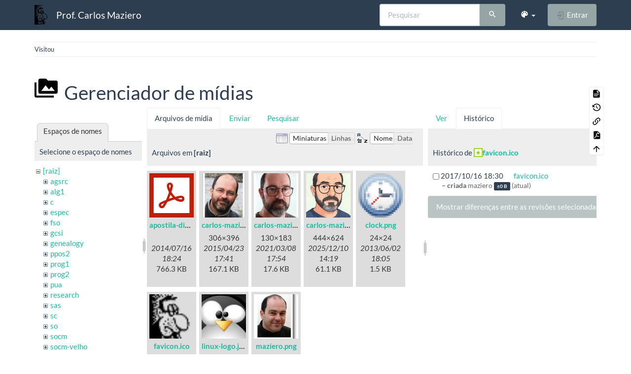

--- FILE ---
content_type: text/html; charset=utf-8
request_url: https://wiki.inf.ufpr.br/maziero/doku.php?id=software:latex&ns=&tab_files=files&do=media&tab_details=history&image=favicon.ico
body_size: 6832
content:
<!DOCTYPE html>
<html xmlns="http://www.w3.org/1999/xhtml" lang="pt-br" dir="ltr" class="no-js">
<head>
    <meta charset="UTF-8" />
    <title>software:latex [Prof. Carlos Maziero]</title>
    <script>(function(H){H.className=H.className.replace(/\bno-js\b/,'js')})(document.documentElement)</script>
    <meta name="viewport" content="width=device-width,initial-scale=1" />
    <link rel="shortcut icon" href="/maziero/lib/exe/fetch.php?media=favicon.ico" />
<link rel="apple-touch-icon" href="/maziero/lib/tpl/bootstrap3/images/apple-touch-icon.png" />
<meta name="generator" content="DokuWiki"/>
<meta name="robots" content="noindex,nofollow"/>
<link rel="search" type="application/opensearchdescription+xml" href="/maziero/lib/exe/opensearch.php" title="Prof. Carlos Maziero"/>
<link rel="start" href="/maziero/"/>
<link rel="contents" href="/maziero/doku.php?id=software:latex&amp;do=index" title="Índice"/>
<link rel="manifest" href="/maziero/lib/exe/manifest.php" crossorigin="use-credentials"/>
<link rel="alternate" type="text/html" title="HTML simples" href="/maziero/doku.php?do=export_xhtml&amp;id=software:latex"/>
<link rel="alternate" type="text/plain" title="Marcação wiki" href="/maziero/doku.php?do=export_raw&amp;id=software:latex"/>
<link rel="stylesheet" href="/maziero/lib/exe/css.php?t=bootstrap3&amp;tseed=ca408f7f3d3d5f648f478baa0b884103"/>
<script >var NS='software';var JSINFO = {"bootstrap3":{"mode":"media","toc":[],"config":{"collapsibleSections":0,"fixedTopNavbar":1,"showSemanticPopup":0,"sidebarOnNavbar":0,"tagsOnTop":0,"tocAffix":0,"tocCollapseOnScroll":0,"tocCollapsed":0,"tocLayout":"default","useAnchorJS":0,"useAlternativeToolbarIcons":0,"disableSearchSuggest":0}},"id":"software:latex","namespace":"software","ACT":"media","useHeadingNavigation":0,"useHeadingContent":0};(function(H){H.className=H.className.replace(/\bno-js\b/,'js')})(document.documentElement);</script>
<script src="/maziero/lib/exe/jquery.php?tseed=8faf3dc90234d51a499f4f428a0eae43" defer="defer"></script>
<script src="/maziero/lib/exe/js.php?t=bootstrap3&amp;tseed=ca408f7f3d3d5f648f478baa0b884103" defer="defer"></script>
<style type="text/css">@media screen { body { margin-top: 80px; }  #dw__toc.affix { top: 70px; position: fixed !important; } }</style>
    <!--[if lt IE 9]>
    <script type="text/javascript" src="https://oss.maxcdn.com/html5shiv/3.7.2/html5shiv.min.js"></script>
    <script type="text/javascript" src="https://oss.maxcdn.com/respond/1.4.2/respond.min.js"></script>
    <![endif]-->
</head>
<body class="flatly dokuwiki mode_media tpl_bootstrap3 dw-table-width" data-page-id="software:latex"><div class="dokuwiki">
    <header id="dokuwiki__header" class="dw-container dokuwiki container">
    <!-- navbar -->
<nav id="dw__navbar" class="navbar navbar-fixed-top navbar-default" role="navigation">

    <div class="dw-container container">

        <div class="navbar-header">

            <button class="navbar-toggle" type="button" data-toggle="collapse" data-target=".navbar-collapse">
                <span class="icon-bar"></span>
                <span class="icon-bar"></span>
                <span class="icon-bar"></span>
            </button>

            <a class="navbar-brand d-flex align-items-center" href="/maziero/doku.php?id=start" accesskey="h" title="Prof. Carlos Maziero"><img id="dw__logo" class="pull-left h-100 mr-4" alt="Prof. Carlos Maziero" src="/maziero/lib/exe/fetch.php?media=wiki:logo.png" /><div class="pull-right"><div id="dw__title">Prof. Carlos Maziero</div></div></a>
        </div>

        <div class="collapse navbar-collapse">

            
            
            <div class="navbar-right" id="dw__navbar_items">

                <!-- navbar-searchform -->
<form action="/maziero/doku.php?id=software:latex" accept-charset="utf-8" class="navbar-form navbar-left search" id="dw__search" method="get" role="search">
    <div class="input-group">
        <input id="qsearch" autocomplete="off" type="search" placeholder="Pesquisar" value="" accesskey="f" name="q" class="form-control" title="[F]" />
        <div class="input-group-btn">
            <button  class="btn btn-default" type="submit" title="Pesquisar">
                <span class="iconify"  data-icon="mdi:magnify"></span>            </button>
        </div>

    </div>
    <input type="hidden" name="do" value="search" />
</form>
<!-- /navbar-searchform -->
<!-- theme-switcher -->
<ul class="nav navbar-nav" id="dw__themes">
    <li class="dropdown">

        <a href="" class="dropdown-toggle" data-toggle="dropdown" data-target="#" role="button" aria-haspopup="true" aria-expanded="false">
            <span class="iconify"  data-icon="mdi:palette"></span> <span class="hidden-lg hidden-md hidden-sm">Temas</span> <span class="caret"></span>
        </a>

        <ul class="dropdown-menu" aria-labelledby="themes">
            <li class="dropdown-header">
                <span class="iconify"  data-icon="mdi:palette"></span> Temas            </li>
            <li>
                <a onclick="DokuCookie.setValue('bootswatchTheme', 'default'); document.location.reload(true)" href="#">Default</a>
            </li>
            <li class="dropdown-header">
                <span class="iconify"  data-icon="mdi:palette"></span> Bootswatch Themes
            </li>
                        <li>
                <a onclick="DokuCookie.setValue('bootswatchTheme', 'cerulean'); document.location.reload(true)" href="#">Cerulean</a>
            </li>
                        <li>
                <a onclick="DokuCookie.setValue('bootswatchTheme', 'cosmo'); document.location.reload(true)" href="#">Cosmo</a>
            </li>
                        <li>
                <a onclick="DokuCookie.setValue('bootswatchTheme', 'cyborg'); document.location.reload(true)" href="#">Cyborg</a>
            </li>
                        <li>
                <a onclick="DokuCookie.setValue('bootswatchTheme', 'darkly'); document.location.reload(true)" href="#">Darkly</a>
            </li>
                        <li class="active">
                <a onclick="DokuCookie.setValue('bootswatchTheme', 'flatly'); document.location.reload(true)" href="#">Flatly</a>
            </li>
                        <li>
                <a onclick="DokuCookie.setValue('bootswatchTheme', 'journal'); document.location.reload(true)" href="#">Journal</a>
            </li>
                        <li>
                <a onclick="DokuCookie.setValue('bootswatchTheme', 'lumen'); document.location.reload(true)" href="#">Lumen</a>
            </li>
                        <li>
                <a onclick="DokuCookie.setValue('bootswatchTheme', 'paper'); document.location.reload(true)" href="#">Paper</a>
            </li>
                        <li>
                <a onclick="DokuCookie.setValue('bootswatchTheme', 'readable'); document.location.reload(true)" href="#">Readable</a>
            </li>
                        <li>
                <a onclick="DokuCookie.setValue('bootswatchTheme', 'sandstone'); document.location.reload(true)" href="#">Sandstone</a>
            </li>
                        <li>
                <a onclick="DokuCookie.setValue('bootswatchTheme', 'simplex'); document.location.reload(true)" href="#">Simplex</a>
            </li>
                        <li>
                <a onclick="DokuCookie.setValue('bootswatchTheme', 'solar'); document.location.reload(true)" href="#">Solar</a>
            </li>
                        <li>
                <a onclick="DokuCookie.setValue('bootswatchTheme', 'slate'); document.location.reload(true)" href="#">Slate</a>
            </li>
                        <li>
                <a onclick="DokuCookie.setValue('bootswatchTheme', 'spacelab'); document.location.reload(true)" href="#">Spacelab</a>
            </li>
                        <li>
                <a onclick="DokuCookie.setValue('bootswatchTheme', 'superhero'); document.location.reload(true)" href="#">Superhero</a>
            </li>
                        <li>
                <a onclick="DokuCookie.setValue('bootswatchTheme', 'united'); document.location.reload(true)" href="#">United</a>
            </li>
                        <li>
                <a onclick="DokuCookie.setValue('bootswatchTheme', 'yeti'); document.location.reload(true)" href="#">Yeti</a>
            </li>
                    </ul>

    </li>
</ul>
<!-- /theme-switcher -->

                <ul class="nav navbar-nav">

                    
                                        <li>
                        <span class="dw__actions dw-action-icon">
                        <a href="/maziero/doku.php?id=software:latex&amp;do=login&amp;sectok=" title="Entrar" rel="nofollow" class="menuitem login btn btn-default navbar-btn"><svg xmlns="http://www.w3.org/2000/svg" width="24" height="24" viewBox="0 0 24 24"><path d="M10 17.25V14H3v-4h7V6.75L15.25 12 10 17.25M8 2h9a2 2 0 0 1 2 2v16a2 2 0 0 1-2 2H8a2 2 0 0 1-2-2v-4h2v4h9V4H8v4H6V4a2 2 0 0 1 2-2z"/></svg><span class=""> Entrar</span></a>                        </span>
                    </li>
                    
                </ul>

                
                
            </div>

        </div>
    </div>
</nav>
<!-- navbar -->
    </header>

    <a name="dokuwiki__top" id="dokuwiki__top"></a>

    <main role="main" class="dw-container pb-5 dokuwiki container">

        <div id="dokuwiki__pageheader">

            
            <!-- breadcrumbs -->
<nav id="dw__breadcrumbs" class="small">

    <hr/>

    
        <div class="dw__breadcrumbs hidden-print">
        <ol class="breadcrumb"><li>Visitou</li>    </div>
    
    <hr/>

</nav>
<!-- /breadcrumbs -->

            <p class="text-right">
                            </p>

            <div id="dw__msgarea" class="small">
                            </div>

        </div>

        <div class="row">

            
            <article id="dokuwiki__content" class="col-sm-12 col-md-12 " itemscope itemtype="http://schema.org/Article" itemref="dw__license">

                
<!-- page-tools -->
<nav id="dw__pagetools" class="hidden-print">
    <div class="tools panel panel-default">
        <ul class="nav nav-stacked nav-pills text-muted">
            <li class="action"><a href="/maziero/doku.php?id=software:latex&amp;do=" title="Mostrar página [v]" rel="nofollow" accesskey="v" class="menuitem show"><svg xmlns="http://www.w3.org/2000/svg" width="24" height="24" viewBox="0 0 24 24"><path d="M13 9h5.5L13 3.5V9M6 2h8l6 6v12a2 2 0 0 1-2 2H6a2 2 0 0 1-2-2V4c0-1.11.89-2 2-2m9 16v-2H6v2h9m3-4v-2H6v2h12z"/></svg><span>Mostrar página</span></a></li><li class="action"><a href="/maziero/doku.php?id=software:latex&amp;do=revisions" title="Revisões anteriores [o]" rel="nofollow" accesskey="o" class="menuitem revs"><svg xmlns="http://www.w3.org/2000/svg" width="24" height="24" viewBox="0 0 24 24"><path d="M11 7v5.11l4.71 2.79.79-1.28-4-2.37V7m0-5C8.97 2 5.91 3.92 4.27 6.77L2 4.5V11h6.5L5.75 8.25C6.96 5.73 9.5 4 12.5 4a7.5 7.5 0 0 1 7.5 7.5 7.5 7.5 0 0 1-7.5 7.5c-3.27 0-6.03-2.09-7.06-5h-2.1c1.1 4.03 4.77 7 9.16 7 5.24 0 9.5-4.25 9.5-9.5A9.5 9.5 0 0 0 12.5 2z"/></svg><span>Revisões anteriores</span></a></li><li class="action"><a href="/maziero/doku.php?id=software:latex&amp;do=backlink" title="Links reversos" rel="nofollow" class="menuitem backlink"><svg xmlns="http://www.w3.org/2000/svg" width="24" height="24" viewBox="0 0 24 24"><path d="M10.59 13.41c.41.39.41 1.03 0 1.42-.39.39-1.03.39-1.42 0a5.003 5.003 0 0 1 0-7.07l3.54-3.54a5.003 5.003 0 0 1 7.07 0 5.003 5.003 0 0 1 0 7.07l-1.49 1.49c.01-.82-.12-1.64-.4-2.42l.47-.48a2.982 2.982 0 0 0 0-4.24 2.982 2.982 0 0 0-4.24 0l-3.53 3.53a2.982 2.982 0 0 0 0 4.24m2.82-4.24c.39-.39 1.03-.39 1.42 0a5.003 5.003 0 0 1 0 7.07l-3.54 3.54a5.003 5.003 0 0 1-7.07 0 5.003 5.003 0 0 1 0-7.07l1.49-1.49c-.01.82.12 1.64.4 2.43l-.47.47a2.982 2.982 0 0 0 0 4.24 2.982 2.982 0 0 0 4.24 0l3.53-3.53a2.982 2.982 0 0 0 0-4.24.973.973 0 0 1 0-1.42z"/></svg><span>Links reversos</span></a></li><li class="action"><a href="/maziero/doku.php?id=software:latex&amp;do=export_pdf" title="Exportar para PDF" rel="nofollow" class="menuitem export_pdf"><svg xmlns="http://www.w3.org/2000/svg" width="24" height="24" viewBox="0 0 24 24"><path d="M14 9h5.5L14 3.5V9M7 2h8l6 6v12a2 2 0 0 1-2 2H7a2 2 0 0 1-2-2V4a2 2 0 0 1 2-2m4.93 10.44c.41.9.93 1.64 1.53 2.15l.41.32c-.87.16-2.07.44-3.34.93l-.11.04.5-1.04c.45-.87.78-1.66 1.01-2.4m6.48 3.81c.18-.18.27-.41.28-.66.03-.2-.02-.39-.12-.55-.29-.47-1.04-.69-2.28-.69l-1.29.07-.87-.58c-.63-.52-1.2-1.43-1.6-2.56l.04-.14c.33-1.33.64-2.94-.02-3.6a.853.853 0 0 0-.61-.24h-.24c-.37 0-.7.39-.79.77-.37 1.33-.15 2.06.22 3.27v.01c-.25.88-.57 1.9-1.08 2.93l-.96 1.8-.89.49c-1.2.75-1.77 1.59-1.88 2.12-.04.19-.02.36.05.54l.03.05.48.31.44.11c.81 0 1.73-.95 2.97-3.07l.18-.07c1.03-.33 2.31-.56 4.03-.75 1.03.51 2.24.74 3 .74.44 0 .74-.11.91-.3m-.41-.71l.09.11c-.01.1-.04.11-.09.13h-.04l-.19.02c-.46 0-1.17-.19-1.9-.51.09-.1.13-.1.23-.1 1.4 0 1.8.25 1.9.35M8.83 17c-.65 1.19-1.24 1.85-1.69 2 .05-.38.5-1.04 1.21-1.69l.48-.31m3.02-6.91c-.23-.9-.24-1.63-.07-2.05l.07-.12.15.05c.17.24.19.56.09 1.1l-.03.16-.16.82-.05.04z"/></svg><span>Exportar para PDF</span></a></li><li class="action"><a href="#dokuwiki__top" title="Voltar ao topo [t]" rel="nofollow" accesskey="t" class="menuitem top"><svg xmlns="http://www.w3.org/2000/svg" width="24" height="24" viewBox="0 0 24 24"><path d="M13 20h-2V8l-5.5 5.5-1.42-1.42L12 4.16l7.92 7.92-1.42 1.42L13 8v12z"/></svg><span>Voltar ao topo</span></a></li>        </ul>
    </div>
</nav>
<!-- /page-tools -->

                <div class="no-panel" itemprop="articleBody">
                    <div class="page ">

                        
<div class="dw-content-page "><!-- content --><div class="dw-content"><div id="mediamanager__page">
<h1 class="page-header pb-3 mb-4 mt-5"><svg viewBox="0 0 24 24" xmlns="http://www.w3.org/2000/svg" width="1em" height="1em" role="presentation" class="iconify mr-2"><path d="M7 15l4.5-6 3.5 4.5 2.5-3L21 15m1-11h-8l-2-2H6a2 2 0 0 0-2 2v12a2 2 0 0 0 2 2h16a2 2 0 0 0 2-2V6a2 2 0 0 0-2-2M2 6H0v14a2 2 0 0 0 2 2h18v-2H2V6z"/></svg> Gerenciador de mídias</h1>
<div class="panel namespaces">
<h2 class="page-header pb-3 mb-4 mt-5">Espaços de nomes</h2>
<div class="panelHeader">Selecione o espaço de nomes</div>
<div class="panelContent" id="media__tree">

<ul class="idx fix-media-list-overlap">
<li class="media level0 open"><img src="/maziero/lib/images/minus.gif" alt="−" /><div class="li"><a href="/maziero/doku.php?id=software:latex&amp;ns=&amp;tab_files=files&amp;do=media&amp;tab_details=history&amp;image=favicon.ico" class="idx_dir">[raiz]</a></div>
<ul class="idx fix-media-list-overlap">
<li class="media level1 closed"><img src="/maziero/lib/images/plus.gif" alt="+" /><div class="li"><a href="/maziero/doku.php?id=software:latex&amp;ns=agsrc&amp;tab_files=files&amp;do=media&amp;tab_details=history&amp;image=favicon.ico" class="idx_dir">agsrc</a></div></li>
<li class="media level1 closed"><img src="/maziero/lib/images/plus.gif" alt="+" /><div class="li"><a href="/maziero/doku.php?id=software:latex&amp;ns=alg1&amp;tab_files=files&amp;do=media&amp;tab_details=history&amp;image=favicon.ico" class="idx_dir">alg1</a></div></li>
<li class="media level1 closed"><img src="/maziero/lib/images/plus.gif" alt="+" /><div class="li"><a href="/maziero/doku.php?id=software:latex&amp;ns=c&amp;tab_files=files&amp;do=media&amp;tab_details=history&amp;image=favicon.ico" class="idx_dir">c</a></div></li>
<li class="media level1 closed"><img src="/maziero/lib/images/plus.gif" alt="+" /><div class="li"><a href="/maziero/doku.php?id=software:latex&amp;ns=espec&amp;tab_files=files&amp;do=media&amp;tab_details=history&amp;image=favicon.ico" class="idx_dir">espec</a></div></li>
<li class="media level1 closed"><img src="/maziero/lib/images/plus.gif" alt="+" /><div class="li"><a href="/maziero/doku.php?id=software:latex&amp;ns=fso&amp;tab_files=files&amp;do=media&amp;tab_details=history&amp;image=favicon.ico" class="idx_dir">fso</a></div></li>
<li class="media level1 closed"><img src="/maziero/lib/images/plus.gif" alt="+" /><div class="li"><a href="/maziero/doku.php?id=software:latex&amp;ns=gcsi&amp;tab_files=files&amp;do=media&amp;tab_details=history&amp;image=favicon.ico" class="idx_dir">gcsi</a></div></li>
<li class="media level1 closed"><img src="/maziero/lib/images/plus.gif" alt="+" /><div class="li"><a href="/maziero/doku.php?id=software:latex&amp;ns=genealogy&amp;tab_files=files&amp;do=media&amp;tab_details=history&amp;image=favicon.ico" class="idx_dir">genealogy</a></div></li>
<li class="media level1 closed"><img src="/maziero/lib/images/plus.gif" alt="+" /><div class="li"><a href="/maziero/doku.php?id=software:latex&amp;ns=ppos2&amp;tab_files=files&amp;do=media&amp;tab_details=history&amp;image=favicon.ico" class="idx_dir">ppos2</a></div></li>
<li class="media level1 closed"><img src="/maziero/lib/images/plus.gif" alt="+" /><div class="li"><a href="/maziero/doku.php?id=software:latex&amp;ns=prog1&amp;tab_files=files&amp;do=media&amp;tab_details=history&amp;image=favicon.ico" class="idx_dir">prog1</a></div></li>
<li class="media level1 closed"><img src="/maziero/lib/images/plus.gif" alt="+" /><div class="li"><a href="/maziero/doku.php?id=software:latex&amp;ns=prog2&amp;tab_files=files&amp;do=media&amp;tab_details=history&amp;image=favicon.ico" class="idx_dir">prog2</a></div></li>
<li class="media level1 closed"><img src="/maziero/lib/images/plus.gif" alt="+" /><div class="li"><a href="/maziero/doku.php?id=software:latex&amp;ns=pua&amp;tab_files=files&amp;do=media&amp;tab_details=history&amp;image=favicon.ico" class="idx_dir">pua</a></div></li>
<li class="media level1 closed"><img src="/maziero/lib/images/plus.gif" alt="+" /><div class="li"><a href="/maziero/doku.php?id=software:latex&amp;ns=research&amp;tab_files=files&amp;do=media&amp;tab_details=history&amp;image=favicon.ico" class="idx_dir">research</a></div></li>
<li class="media level1 closed"><img src="/maziero/lib/images/plus.gif" alt="+" /><div class="li"><a href="/maziero/doku.php?id=software:latex&amp;ns=sas&amp;tab_files=files&amp;do=media&amp;tab_details=history&amp;image=favicon.ico" class="idx_dir">sas</a></div></li>
<li class="media level1 closed"><img src="/maziero/lib/images/plus.gif" alt="+" /><div class="li"><a href="/maziero/doku.php?id=software:latex&amp;ns=sc&amp;tab_files=files&amp;do=media&amp;tab_details=history&amp;image=favicon.ico" class="idx_dir">sc</a></div></li>
<li class="media level1 closed"><img src="/maziero/lib/images/plus.gif" alt="+" /><div class="li"><a href="/maziero/doku.php?id=software:latex&amp;ns=so&amp;tab_files=files&amp;do=media&amp;tab_details=history&amp;image=favicon.ico" class="idx_dir">so</a></div></li>
<li class="media level1 closed"><img src="/maziero/lib/images/plus.gif" alt="+" /><div class="li"><a href="/maziero/doku.php?id=software:latex&amp;ns=socm&amp;tab_files=files&amp;do=media&amp;tab_details=history&amp;image=favicon.ico" class="idx_dir">socm</a></div></li>
<li class="media level1 closed"><img src="/maziero/lib/images/plus.gif" alt="+" /><div class="li"><a href="/maziero/doku.php?id=software:latex&amp;ns=socm-velho&amp;tab_files=files&amp;do=media&amp;tab_details=history&amp;image=favicon.ico" class="idx_dir">socm-velho</a></div></li>
<li class="media level1 open"><img src="/maziero/lib/images/minus.gif" alt="−" /><div class="li"><a href="/maziero/doku.php?id=software:latex&amp;ns=software&amp;tab_files=files&amp;do=media&amp;tab_details=history&amp;image=favicon.ico" class="idx_dir">software</a></div></li>
<li class="media level1 closed"><img src="/maziero/lib/images/plus.gif" alt="+" /><div class="li"><a href="/maziero/doku.php?id=software:latex&amp;ns=sotr&amp;tab_files=files&amp;do=media&amp;tab_details=history&amp;image=favicon.ico" class="idx_dir">sotr</a></div></li>
<li class="media level1 closed"><img src="/maziero/lib/images/plus.gif" alt="+" /><div class="li"><a href="/maziero/doku.php?id=software:latex&amp;ns=teaching&amp;tab_files=files&amp;do=media&amp;tab_details=history&amp;image=favicon.ico" class="idx_dir">teaching</a></div></li>
<li class="media level1 closed"><img src="/maziero/lib/images/plus.gif" alt="+" /><div class="li"><a href="/maziero/doku.php?id=software:latex&amp;ns=unix&amp;tab_files=files&amp;do=media&amp;tab_details=history&amp;image=favicon.ico" class="idx_dir">unix</a></div></li>
<li class="media level1 closed"><img src="/maziero/lib/images/plus.gif" alt="+" /><div class="li"><a href="/maziero/doku.php?id=software:latex&amp;ns=wiki&amp;tab_files=files&amp;do=media&amp;tab_details=history&amp;image=favicon.ico" class="idx_dir">wiki</a></div></li>
</ul></li>
</ul>
</div>
</div>
<div class="panel filelist">
<h2 class="a11y sr-only page-header pb-3 mb-4 mt-5">Arquivos de mídia</h2>
<ul class="nav nav-tabs">
<li class="active"><a href="#">Arquivos de mídia</a></li>
<li><a href="/maziero/doku.php?id=software:latex&amp;tab_files=upload&amp;do=media&amp;tab_details=history&amp;image=favicon.ico&amp;ns=">Enviar</a></li>
<li><a href="/maziero/doku.php?id=software:latex&amp;tab_files=search&amp;do=media&amp;tab_details=history&amp;image=favicon.ico&amp;ns=">Pesquisar</a></li>
</ul>
<div class="panelHeader">
<h3 class="page-header pb-3 mb-4 mt-5">Arquivos em <strong>[raiz]</strong></h3>
<form method="get" action="/maziero/doku.php?id=software:latex" class="options doku_form form-inline" accept-charset="utf-8"><input type="hidden" name="sectok" value="" /><input type="hidden" name="do" value="media" /><input type="hidden" name="tab_files" value="files" /><input type="hidden" name="tab_details" value="history" /><input type="hidden" name="image" value="favicon.ico" /><input type="hidden" name="ns" value="" /><div class="no"><ul class="fix-media-list-overlap">
<li class="listType"><label for="listType__thumbs" class="thumbs control-label">
<input name="list_dwmedia" type="radio" value="thumbs" id="listType__thumbs" class="thumbs radio-inline"  checked="checked" />
<span>Miniaturas</span>
</label><label for="listType__rows" class="rows control-label">
<input name="list_dwmedia" type="radio" value="rows" id="listType__rows" class="rows radio-inline" />
<span>Linhas</span>
</label></li>
<li class="sortBy"><label for="sortBy__name" class="name control-label">
<input name="sort_dwmedia" type="radio" value="name" id="sortBy__name" class="name radio-inline"  checked="checked" />
<span>Nome</span>
</label><label for="sortBy__date" class="date control-label">
<input name="sort_dwmedia" type="radio" value="date" id="sortBy__date" class="date radio-inline" />
<span>Data</span>
</label></li>
<li><button value="1" type="submit" class="btn btn-default">Aplicar</button></li>
</ul>
</div></form></div>
<div class="panelContent">
<ul class="thumbs fix-media-list-overlap"><li><dl title="apostila-digitais-ufsc.pdf"><dt><a id="l_:apostila-digitais-ufsc.pdf" class="image thumb" href="/maziero/doku.php?id=software:latex&amp;image=apostila-digitais-ufsc.pdf&amp;ns=0&amp;tab_details=view&amp;do=media&amp;tab_files=files"><img src="/maziero/lib/images/fileicons/svg/pdf.svg" alt="apostila-digitais-ufsc.pdf" loading="lazy" width="90" height="90" /></a></dt><dd class="name"><a href="/maziero/doku.php?id=software:latex&amp;image=apostila-digitais-ufsc.pdf&amp;ns=0&amp;tab_details=view&amp;do=media&amp;tab_files=files" id="h_:apostila-digitais-ufsc.pdf">apostila-digitais-ufsc.pdf</a></dd><dd class="size">&#160;</dd><dd class="date">2014/07/16 18:24</dd><dd class="filesize">766.3 KB</dd></dl></li><li><dl title="carlos-maziero-2015.png"><dt><a id="l_:carlos-maziero-2015.png" class="image thumb" href="/maziero/doku.php?id=software:latex&amp;image=carlos-maziero-2015.png&amp;ns=0&amp;tab_details=view&amp;do=media&amp;tab_files=files"><img src="/maziero/lib/exe/fetch.php?w=90&amp;h=90&amp;tok=f1bd88&amp;media=carlos-maziero-2015.png" alt="carlos-maziero-2015.png" loading="lazy" width="90" height="90" /></a></dt><dd class="name"><a href="/maziero/doku.php?id=software:latex&amp;image=carlos-maziero-2015.png&amp;ns=0&amp;tab_details=view&amp;do=media&amp;tab_files=files" id="h_:carlos-maziero-2015.png">carlos-maziero-2015.png</a></dd><dd class="size">306&#215;396</dd><dd class="date">2015/04/23 17:41</dd><dd class="filesize">167.1 KB</dd></dl></li><li><dl title="carlos-maziero-2021.jpg"><dt><a id="l_:carlos-maziero-2021.jpg" class="image thumb" href="/maziero/doku.php?id=software:latex&amp;image=carlos-maziero-2021.jpg&amp;ns=0&amp;tab_details=view&amp;do=media&amp;tab_files=files"><img src="/maziero/lib/exe/fetch.php?w=90&amp;h=90&amp;tok=79a7fc&amp;media=carlos-maziero-2021.jpg" alt="carlos-maziero-2021.jpg" loading="lazy" width="90" height="90" /></a></dt><dd class="name"><a href="/maziero/doku.php?id=software:latex&amp;image=carlos-maziero-2021.jpg&amp;ns=0&amp;tab_details=view&amp;do=media&amp;tab_files=files" id="h_:carlos-maziero-2021.jpg">carlos-maziero-2021.jpg</a></dd><dd class="size">130&#215;183</dd><dd class="date">2021/03/08 17:54</dd><dd class="filesize">17.6 KB</dd></dl></li><li><dl title="carlos-maziero-2021c.jpg"><dt><a id="l_:carlos-maziero-2021c.jpg" class="image thumb" href="/maziero/doku.php?id=software:latex&amp;image=carlos-maziero-2021c.jpg&amp;ns=0&amp;tab_details=view&amp;do=media&amp;tab_files=files"><img src="/maziero/lib/exe/fetch.php?w=90&amp;h=90&amp;tok=1b39ef&amp;media=carlos-maziero-2021c.jpg" alt="carlos-maziero-2021c.jpg" loading="lazy" width="90" height="90" /></a></dt><dd class="name"><a href="/maziero/doku.php?id=software:latex&amp;image=carlos-maziero-2021c.jpg&amp;ns=0&amp;tab_details=view&amp;do=media&amp;tab_files=files" id="h_:carlos-maziero-2021c.jpg">carlos-maziero-2021c.jpg</a></dd><dd class="size">444&#215;624</dd><dd class="date">2025/12/10 14:19</dd><dd class="filesize">61.1 KB</dd></dl></li><li><dl title="clock.png"><dt><a id="l_:clock.png" class="image thumb" href="/maziero/doku.php?id=software:latex&amp;image=clock.png&amp;ns=0&amp;tab_details=view&amp;do=media&amp;tab_files=files"><img src="/maziero/lib/exe/fetch.php?w=90&amp;h=90&amp;tok=55bd0f&amp;media=clock.png" alt="clock.png" loading="lazy" width="90" height="90" /></a></dt><dd class="name"><a href="/maziero/doku.php?id=software:latex&amp;image=clock.png&amp;ns=0&amp;tab_details=view&amp;do=media&amp;tab_files=files" id="h_:clock.png">clock.png</a></dd><dd class="size">24&#215;24</dd><dd class="date">2013/06/02 18:05</dd><dd class="filesize">1.5 KB</dd></dl></li><li><dl title="favicon.ico"><dt><a id="l_:favicon.ico" class="image thumb" href="/maziero/doku.php?id=software:latex&amp;image=favicon.ico&amp;ns=0&amp;tab_details=view&amp;do=media&amp;tab_files=files"><img src="/maziero/lib/exe/fetch.php?w=90&amp;h=90&amp;tok=f1c85d&amp;media=favicon.ico" alt="favicon.ico" loading="lazy" width="90" height="90" /></a></dt><dd class="name"><a href="/maziero/doku.php?id=software:latex&amp;image=favicon.ico&amp;ns=0&amp;tab_details=view&amp;do=media&amp;tab_files=files" id="h_:favicon.ico">favicon.ico</a></dd><dd class="size">32&#215;32</dd><dd class="date">2017/10/16 18:30</dd><dd class="filesize">4.2 KB</dd></dl></li><li><dl title="linux-logo.jpg"><dt><a id="l_:linux-logo.jpg" class="image thumb" href="/maziero/doku.php?id=software:latex&amp;image=linux-logo.jpg&amp;ns=0&amp;tab_details=view&amp;do=media&amp;tab_files=files"><img src="/maziero/lib/exe/fetch.php?w=90&amp;h=90&amp;tok=a07f42&amp;media=linux-logo.jpg" alt="linux-logo.jpg" loading="lazy" width="90" height="90" /></a></dt><dd class="name"><a href="/maziero/doku.php?id=software:latex&amp;image=linux-logo.jpg&amp;ns=0&amp;tab_details=view&amp;do=media&amp;tab_files=files" id="h_:linux-logo.jpg">linux-logo.jpg</a></dd><dd class="size">80&#215;60</dd><dd class="date">2013/10/24 10:55</dd><dd class="filesize">7.3 KB</dd></dl></li><li><dl title="maziero.png"><dt><a id="l_:maziero.png" class="image thumb" href="/maziero/doku.php?id=software:latex&amp;image=maziero.png&amp;ns=0&amp;tab_details=view&amp;do=media&amp;tab_files=files"><img src="/maziero/lib/exe/fetch.php?w=90&amp;h=90&amp;tok=d42eba&amp;media=maziero.png" alt="maziero.png" loading="lazy" width="90" height="90" /></a></dt><dd class="name"><a href="/maziero/doku.php?id=software:latex&amp;image=maziero.png&amp;ns=0&amp;tab_details=view&amp;do=media&amp;tab_files=files" id="h_:maziero.png">maziero.png</a></dd><dd class="size">185&#215;237</dd><dd class="date">2010/10/21 16:48</dd><dd class="filesize">35.4 KB</dd></dl></li></ul>
</div>
</div>
<div class="panel file">
<h2 class="a11y sr-only page-header pb-3 mb-4 mt-5">Arquivo</h2>
<ul class="nav nav-tabs">
<li><a href="/maziero/doku.php?id=software:latex&amp;tab_details=view&amp;do=media&amp;tab_files=files&amp;image=favicon.ico&amp;ns=">Ver</a></li>
<li class="active"><a href="#">Histórico</a></li>
</ul>
<div class="panelHeader"><h3 class="page-header pb-3 mb-4 mt-5">Histórico de <strong><a href="/maziero/lib/exe/fetch.php?media=favicon.ico" class="select mediafile mf_ico" title="Ver o arquivo original">favicon.ico</a></strong></h3></div>
<div class="panelContent">
<form id="page__revisions" action="/maziero/doku.php?id=software:latex&amp;image=favicon.ico&amp;do=media&amp;tab_files=files&amp;tab_details=history&amp;ns=" class="changes doku_form form-inline" method="post" accept-charset="utf-8"><input type="hidden" name="sectok" value="" /><input type="hidden" name="mediado" value="diff" /><div class="no"><ul class="fix-media-list-overlap" ><li class=""><div class="li"><input name="rev2[]" type="checkbox" value="1508178645" class="checkbox-inline" /> <span class="date">2017/10/16 18:30</span> <img src="/maziero/lib/images/blank.gif" width="15" height="11" alt="" /> <a href="/maziero/doku.php?id=software:latex&tab_details=view&ns=0&image=favicon.ico&do=media&tab_files=files" class="wikilink1">favicon.ico</a> <div> <span class="sum"> – criada</span> <span class="user"><bdi>maziero</bdi></span> <span class="sizechange">±0 B</span> (atual) </div></div></li></ul><button name="do[diff]" value="1" type="submit" class="btn btn-default mr-2 btn btn-default">Mostrar diferenças entre as revisões selecionadas</button></div></form><div class="pagenav"></div></div>
</div>
</div></div><!-- /content --></div>
                    </div>
                </div>

                <div class="small text-right">

                                        <span class="docInfo">
                        <ul class="list-inline"><li><span class="iconify text-muted"  data-icon="mdi:file-document-outline"></span> <span title="software/latex.txt">software/latex.txt</span></li><li><span class="iconify text-muted"  data-icon="mdi:calendar"></span> Última modificação: <span title="2016/10/20 18:03">2016/10/20 18:03</span></li><li class="text-muted">por <bdi>maziero</bdi></li></ul>                    </span>
                    
                    
                </div>

            </article>

            
        </div>

    </main>

    <footer id="dw__footer" class="dw-container py-5 dokuwiki container">
        <!-- footer -->
<div class="dw-container small container-fluid mx-5">

    
    <div class="footer-dw-title">
                    </div>

    <div class="footer-license row">
        <hr/>
        <div id="dw__license" class="col-sm-6">
                        <p>
                <a href="https://creativecommons.org/licenses/by-nc-sa/4.0/deed.pt-br" title="CC Attribution-Noncommercial-Share Alike 4.0 International" target="" itemscope itemtype="http://schema.org/CreativeWork" itemprop="license" rel="license" class="license"><img src="/maziero/lib/tpl/bootstrap3/images/license/cc.png" width="24" height="24" alt="cc" /> <img src="/maziero/lib/tpl/bootstrap3/images/license/by.png" width="24" height="24" alt="by" /> <img src="/maziero/lib/tpl/bootstrap3/images/license/nc.png" width="24" height="24" alt="nc" /> <img src="/maziero/lib/tpl/bootstrap3/images/license/sa.png" width="24" height="24" alt="sa" /> </a>            </p>
            <p class="small">
                Exceto onde for informado ao contrário, o conteúdo neste wiki está sob a seguinte licença:<br/><a href="https://creativecommons.org/licenses/by-nc-sa/4.0/deed.pt-br" title="CC Attribution-Noncommercial-Share Alike 4.0 International" target="" itemscope itemtype="http://schema.org/CreativeWork" itemprop="license" rel="license" class="license">CC Attribution-Noncommercial-Share Alike 4.0 International</a>            </p>
                    </div>

        <div class="col-sm-6">
                    </div>

    </div>

</div>
<!-- /footer -->
    </footer>

    <a href="#dokuwiki__top" class="back-to-top hidden-print btn btn-default" title="ir para o conteúdo" accesskey="t">
        <span class="iconify"  data-icon="mdi:chevron-up"></span>    </a>

    <div id="screen__mode">        <span class="visible-xs-block"></span>
        <span class="visible-sm-block"></span>
        <span class="visible-md-block"></span>
        <span class="visible-lg-block"></span>
    </div>

    <img src="/maziero/lib/exe/taskrunner.php?id=software%3Alatex&amp;1769304942" width="2" height="1" alt="" />
</div>

</body>
</html>


--- FILE ---
content_type: image/svg+xml
request_url: https://wiki.inf.ufpr.br/maziero/lib/images/fileicons/svg/ico.svg
body_size: 766
content:
<svg xmlns="http://www.w3.org/2000/svg" viewBox="0 0 100 100"><style>.st1{fill:#8ed200}</style><path fill="#fff" d="M0 0h100v100H0z"/><path class="st1" d="M100 100H0V0h100v100zM9.7 90h80.7V10H9.7"/><path class="st1" d="M49.7 25.4c.2-.5.4-.5.6 0L56 43c.2.5.7.9 1.2.9h18.6c.5 0 .6.2.2.6L61 55.4c-.4.3-.6.9-.5 1.5l5.7 17.7c.2.5-.1.7-.5.3L50.7 64c-.5-.3-1.1-.3-1.5 0l-15 10.9c-.4.3-.6.2-.5-.3l5.7-17.7c.1-.5 0-1.1-.5-1.5L24 44.5c-.4-.3-.3-.6.2-.6h18.6c.6 0 1.1-.4 1.2-.9l5.7-17.6z"/><path d="M49.7 25.4c.2-.5.4-.5.6 0L56 43c.2.5.7.9 1.2.9h18.6c.5 0 .6.2.2.6L61 55.4c-.4.3-.6.9-.5 1.5l5.7 17.7c.2.5-.1.7-.5.3L50.7 64c-.5-.3-1.1-.3-1.5 0l-15 10.9c-.4.3-.6.2-.5-.3l5.7-17.7c.1-.5 0-1.1-.5-1.5L24 44.5c-.4-.3-.3-.6.2-.6h18.6c.6 0 1.1-.4 1.2-.9l5.7-17.6z" fill="none"/></svg>